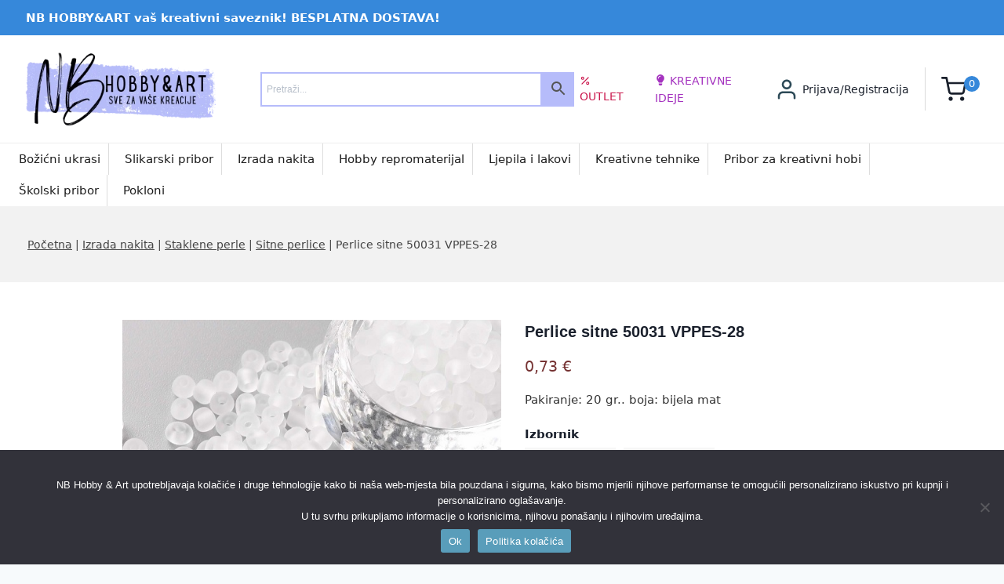

--- FILE ---
content_type: text/javascript
request_url: https://nbhobby.com/wp-content/plugins/templatemela-core/includes/addons/additional/search-advanced.min.js?ver=1.8.2
body_size: 85
content:
(function($){"use strict";window.searchAdvanced={triggerAjaxSearch:function(){if(window.innerWidth<=1024){var search_text=$("#mobile-header .header-search-advanced .search-field").val()}else{var search_text=$("#main-header .header-search-advanced .search-field").val()}if(!search_text){return}if(search_text.length>1&&search_text!=""){$.ajax({url:searchAdvancedConfig.ajaxURL,type:"post",data:{action:"search_data_fetch",keyword:search_text},success:function(data){$(".header-search-advanced .search-results #datafetch").html(data);$(".header-search-advanced .search-results").show()}})}else{$(".header-search-advanced .search-results #datafetch").html("")}},clearSearch:function(){$(".header-search-advanced .search-results").hide()},initSearchToggle:function(){var searching=null;$(".header-search-advanced .search-field").on("keyup",function(){var $field=$(this);clearTimeout(searching);searching=setTimeout(function(){if($field.val().length>2){window.searchAdvanced.triggerAjaxSearch()}else{window.searchAdvanced.clearSearch()}},1e3)})},init:function(){window.searchAdvanced.initSearchToggle()}};if("loading"===document.readyState){document.addEventListener("DOMContentLoaded",window.searchAdvanced.init)}else{window.searchAdvanced.init()}})(jQuery);

--- FILE ---
content_type: text/javascript
request_url: https://nbhobby.com/wp-content/plugins/templatemela-core/assets/js/helpers.min.js?ver=1.8.2
body_size: 2659
content:
!function(e,t){"use strict";e.tmcore=e.tmcore||{};var o=!0;try{o="sessionStorage"in e&&null!==e.sessionStorage,e.sessionStorage.setItem("mg","test"),e.sessionStorage.removeItem("mg"),e.localStorage.setItem("mg","test"),e.localStorage.removeItem("mg")}catch(e){o=!1}tmcore.Storage={isSupported:o,set:function(e,t){var o=JSON.parse(localStorage.getItem("templatemela-core"));(o=o||{})[e]=t,localStorage.setItem("templatemela-core",JSON.stringify(o))},get:function(e,t=""){var o=JSON.parse(localStorage.getItem("templatemela-core"));return o&&o.hasOwnProperty(e)?o[e]:t}},tmcore.Helpers={getAjaxUrl:e=>$tmcore.tmcore_ajax_url.toString().replace("%%endpoint%%",e),isEmptyObject:e=>{for(let t in e)return!1;return!0},isValidSelector:e=>!!e.match(/^([.#])(.+)/),isHandheld:()=>{let t=!1;var o;return o=navigator.userAgent||navigator.vendor||e.opera,(/(android|bb\d+|meego).+mobile|avantgo|bada\/|blackberry|blazer|compal|elaine|fennec|hiptop|iemobile|ip(hone|od)|iris|kindle|lge |maemo|midp|mmp|mobile.+firefox|netfront|opera m(ob|in)i|palm( os)?|phone|p(ixi|re)\/|plucker|pocket|psp|series(4|6)0|symbian|treo|up\.(browser|link)|vodafone|wap|windows ce|xda|xiino|android|ipad|playbook|silk/i.test(o)||/1207|6310|6590|3gso|4thp|50[1-6]i|770s|802s|a wa|abac|ac(er|oo|s\-)|ai(ko|rn)|al(av|ca|co)|amoi|an(ex|ny|yw)|aptu|ar(ch|go)|as(te|us)|attw|au(di|\-m|r |s )|avan|be(ck|ll|nq)|bi(lb|rd)|bl(ac|az)|br(e|v)w|bumb|bw\-(n|u)|c55\/|capi|ccwa|cdm\-|cell|chtm|cldc|cmd\-|co(mp|nd)|craw|da(it|ll|ng)|dbte|dc\-s|devi|dica|dmob|do(c|p)o|ds(12|\-d)|el(49|ai)|em(l2|ul)|er(ic|k0)|esl8|ez([4-7]0|os|wa|ze)|fetc|fly(\-|_)|g1 u|g560|gene|gf\-5|g\-mo|go(\.w|od)|gr(ad|un)|haie|hcit|hd\-(m|p|t)|hei\-|hi(pt|ta)|hp( i|ip)|hs\-c|ht(c(\-| |_|a|g|p|s|t)|tp)|hu(aw|tc)|i\-(20|go|ma)|i230|iac( |\-|\/)|ibro|idea|ig01|ikom|im1k|inno|ipaq|iris|ja(t|v)a|jbro|jemu|jigs|kddi|keji|kgt( |\/)|klon|kpt |kwc\-|kyo(c|k)|le(no|xi)|lg( g|\/(k|l|u)|50|54|\-[a-w])|libw|lynx|m1\-w|m3ga|m50\/|ma(te|ui|xo)|mc(01|21|ca)|m\-cr|me(rc|ri)|mi(o8|oa|ts)|mmef|mo(01|02|bi|de|do|t(\-| |o|v)|zz)|mt(50|p1|v )|mwbp|mywa|n10[0-2]|n20[2-3]|n30(0|2)|n50(0|2|5)|n7(0(0|1)|10)|ne((c|m)\-|on|tf|wf|wg|wt)|nok(6|i)|nzph|o2im|op(ti|wv)|oran|owg1|p800|pan(a|d|t)|pdxg|pg(13|\-([1-8]|c))|phil|pire|pl(ay|uc)|pn\-2|po(ck|rt|se)|prox|psio|pt\-g|qa\-a|qc(07|12|21|32|60|\-[2-7]|i\-)|qtek|r380|r600|raks|rim9|ro(ve|zo)|s55\/|sa(ge|ma|mm|ms|ny|va)|sc(01|h\-|oo|p\-)|sdk\/|se(c(\-|0|1)|47|mc|nd|ri)|sgh\-|shar|sie(\-|m)|sk\-0|sl(45|id)|sm(al|ar|b3|it|t5)|so(ft|ny)|sp(01|h\-|v\-|v )|sy(01|mb)|t2(18|50)|t6(00|10|18)|ta(gt|lk)|tcl\-|tdg\-|tel(i|m)|tim\-|t\-mo|to(pl|sh)|ts(70|m\-|m3|m5)|tx\-9|up(\.b|g1|si)|utst|v400|v750|veri|vi(rg|te)|vk(40|5[0-3]|\-v)|vm40|voda|vulc|vx(52|53|60|61|70|80|81|83|85|98)|w3c(\-| )|webc|whit|wi(g |nc|nw)|wmlb|wonu|x700|yas\-|your|zeto|zte\-/i.test(o.substr(0,4)))&&(t=!0),t},randomInteger:(e,t)=>Math.floor(Math.random()*(t-e+1))+e,addUrlParam(e,t,o){if(t=encodeURI(t),""!==(o=encodeURI(o))){var a=new RegExp("([?&])"+t+"=.*?(&|$)","i"),r=-1!==e.indexOf("?")?"&":"?";e.match(a)?e=e.replace(a,"$1"+t+"="+o+"$2"):e+=r+t+"="+o}else this.removeUrlParam(e,t);return e},removeUrlParam:(e,t)=>(new URLSearchParams(e).delete(t),e),getUrlParamsAsObject:e=>{var t={};if(-1===e.indexOf("?"))return t;e=e.substring(e.indexOf("?")+1);for(var o,a=/([^&=]+)=?([^&]*)/g,r=/\+/g,n=function(e){return decodeURIComponent(e.replace(r," "))};o=a.exec(e);){var i=n(o[1]),l=n(o[2]);"[]"===i.substring(i.length-2)?(t[i=i.substring(0,i.length-2)]||(t[i]=[])).push(l):t[i]=l}var d=function(e,t,o){for(var a=t.length-1,r=0;r<a;++r){var n=t[r];n in e||(e[n]={}),e=e[n]}e[t[a]]=o};for(var s in t){var c=s.split("[");if(c.length>1){var m=[];c.forEach((function(e,t){var o=e.replace(/[?[\]\\ ]/g,"");m.push(o)})),d(t,m,t[s]),delete t[s]}}return t},getScrollbarWidth:()=>{const e=document.createElement("div");e.style.visibility="hidden",e.style.overflow="scroll",e.style.msOverflowStyle="scrollbar",document.body.appendChild(e);const t=document.createElement("div");e.appendChild(t);const o=e.offsetWidth-t.offsetWidth;return e.parentNode.removeChild(e),o},setBodyOverflow(){t("body").css({overflow:"hidden",paddingRight:this.getScrollbarWidth()+"px"})},unsetBodyOverflow:()=>{t("body").css({overflow:"visible",paddingRight:0})},setBodyHandling:()=>{t("body").removeClass("completed").addClass("handling")},setBodyCompleted:()=>{t("body").removeClass("handling").addClass("completed")},setElementHandling:e=>{e.addClass("updating-icon")},unsetElementHandling:e=>{e.removeClass("updating-icon")},getStyle:(t,o)=>e.getComputedStyle?o?document.defaultView.getComputedStyle(t,null).getPropertyValue(o):document.defaultView.getComputedStyle(t,null):t.currentStyle?o?t.currentStyle[o.replace(/-\w/g,(e=>e.toUpperCase().replace("-","")))]:t.currentStyle:void 0,setCookie:(e,t,o)=>{let a=new Date;a.setTime(a.getTime()+24*o*60*60*1e3);let r="expires="+a.toUTCString();document.cookie=e+"="+t+"; "+r+"; path=/"},getCookie:e=>{for(var t=e+"=",o=document.cookie.split(";"),a=0;a<o.length;a++){for(var r=o[a];" "==r.charAt(0);)r=r.substring(1);if(0==r.indexOf(t))return r.substring(t.length,r.length)}return""},copyToClipboard:t=>{if(e.clipboardData&&e.clipboardData.setData)return e.clipboardData.setData("Text",t);if(document.queryCommandSupported&&document.queryCommandSupported("copy")){var o=document.createElement("textarea");o.textContent=t,o.style.position="fixed",document.body.appendChild(o),o.select();try{return document.execCommand("copy")}catch(e){return console.warn("Copy to clipboard failed.",e),prompt("Copy to clipboard: Ctrl+C, Enter",t)}finally{document.body.removeChild(o)}}},handleLazyImages:e=>{t.fn.laziestloader&&e.find(".ll-image").laziestloader({},(function(){t(this).unwrap(".tmcore-lazy-image")})).trigger("laziestloader")},setContentHTML:(e,t)=>{void 0===e.attr("data-o_content")&&e.attr("data-o_content",e.html()),e.html(t)},resetContentHTML:e=>{void 0!==e.attr("data-o_content")&&e.html(e.attr("data-o_content"))}}}(window,jQuery);

--- FILE ---
content_type: text/javascript
request_url: https://nbhobby.com/wp-content/plugins/templatemela-core/assets/js/woocommerce/common-archive.min.js?ver=1.8.2
body_size: 1263
content:
!function(e){"use strict";var t=e("body"),o=e(".primary-sidebar"),n=window.tmcore.Helpers,r=250,a="collapsed",i="sidebar-widgets-collapsible";function l(t,a={}){var l=e.extend(!0,{},{loadMore:0,scrollTop:0,loadNext:0},a);t=decodeURIComponent(t),l.loadMore||history.pushState({},null,t);var d=e(".load-more-button");e(document.body).trigger("tmcore_getting_product"),e.ajax({url:t,type:"GET",dataType:"html",success:function(t){var n=e(t),a=e(".woo-archive-loop");l.loadMore||l.loadNext||a.children(".woo-archive-loop").children(".entry").remove();var d=n.find(".woocommerce-pagination .page-numbers");console.log(d);var s=n.find(".woo-archive-loop .entry");l.loadNext||l.loadMore?a.append(s):a.html(s);var c=[".woocommerce-result-count",".woocommerce-pagination",".load-more-wrap","#active-filters-bar",".order-by",".orderby",".page-load-status"];e(".tmcore-wp-widget-filter").each((function(){var t=e(this).attr("id");c.push("#"+t)}));for(var m=c.length,u=0;u<m;u++){var p=c[u],f=e(p);if(f.length>0){f.empty();var g=n.find(p);g.length>0&&f.replaceWith(g)}}if(e(document.body).trigger("tmcore_get_product_fragments_loaded"),l.scrollTop){var h=a.offset().top;h-=198,h=Math.max(0,h),e("html, body").animate({scrollTop:h},300)}o.each((function(){var t=e(this);t.hasClass(i)&&t.find(".widget:not(.collapsed)").find(".widget-content").stop().slideDown(r)})),d.length>0?(!function(){var e=document.querySelector(".content-wrap[data-infinite-scroll]");if(e){let o=JSON.parse(e.dataset.infiniteScroll);var t=new InfiniteScroll(".content-wrap[data-infinite-scroll]",{path:o.path,append:o.append,hideNav:o.hideNav,status:o.status});t.isLoading=!1,t.canLoad=!0,t.create()}}(),e(".load-more-wrap .shop-load-more-button").attr("style","display:unset"),console.log(" pages")):console.log(" no pages ")},beforeSend:function(){l.loadMore?n.setElementHandling(d):n.setBodyHandling()},complete:function(){l.loadMore?n.unsetElementHandling(d):n.setBodyCompleted()}})}e(document).ready((function(){1==tmCoreShop.is_collapsable&&e(".sidebar-slug-sidebar-woocommerce-shop").addClass("sidebar-widgets-collapsible"),function(){if(0>=o.length)return;o.find(".widget").each((function(){var t=e(this);if(t.hasClass("widget_block"))return!0;t.children().not(".widget-title, .widgettitle, .widget-instance, .widget-content").wrapAll('<div class="widget-content"><div class="widget-content-inner"></div></div>')})),o.each((function(){var t=e(this);t.hasClass(i)&&t.on("click",".widget-title, .widgettitle",(function(t){var o=e(this).closest(".widget");o.hasClass(a)?(o.removeClass(a),o.find(".widget-content").stop().slideDown(r)):(o.addClass(a),o.find(".widget-content").stop().slideUp(r))}))}))}(),e(document.body).on("click",".tmcore-wp-widget-filter .filter-link",(function(o){o.preventDefault();var r=e(this),a=r.parent("li"),i=r.closest("ul"),d=r.attr("href");if(i.hasClass("single-choice")){if(a.hasClass("chosen"))return;a.addClass("chosen").siblings().removeClass("chosen")}else r.parent("li").toggleClass("chosen");var s=e(this).closest(".primary-sidebar");s.length>0&&(t.removeClass("off-sidebar-opened"),s.removeClass("off-sidebar-active"),n.unsetBodyOverflow()),l(d)})),e(document.body).on("click",".js-product-filter-link",(function(t){t.preventDefault();var o=e(this);o.hasClass("disabled")||l(o.attr("href"))})),e(document.body).on("change",".tmcore-wp-widget-product-layered-nav-dropdown",(function(){var t=e(this).closest("form"),o=t.find(".filter-name"),n=e(this).val();o.val(n),t.trigger("submit")})),e(document.body).on("submit",".tmcore-wp-widget-product-layered-nav-form",(function(){var t=e(this),o=t.find(".filter-name"),r=t.find(".filter-query-type"),a=o.val(),i=t.attr("action");return i=n.addUrlParam(i,o.attr("name"),a),r.length>0&&(i=""===a?n.removeUrlParam(i,r.attr("name")):n.addUrlParam(i,r.attr("name"),r.val())),l(i),!1})),e(document.body).on("click",".woocommerce-pagination a.page-numbers",(function(t){t.preventDefault(),l(e(this).attr("href"),{scrollTop:1})})),e(document.body).on("change",".woocommerce-ordering select.orderby",(function(t){return t.preventDefault(),l(n.addUrlParam(window.location.href,"orderby",e(this).val())),!1})),e(document.body).on("submit","form.woocommerce-ordering",(function(e){return e.preventDefault(),!1})),e(document.body).on("click",".tmcore-wp-widget-product-sorting .order-by a",(function(t){t.preventDefault(),l(n.addUrlParam(window.location.href,"orderby",e(this).data("order")))})),e(".content-wrap[data-infinite-scroll]").on("append.infiniteScroll",(function(t,o,n,r,a){let i=e(".woocommerce-result-count .showing").text(),l=e(".woocommerce-result-count .result").text(),d=Number(i)+Number(tmCoreShop.per_page),s=Number(l);d>=s&&(d=s),console.log(" Showing "+i),console.log(" totalShow "+d),console.log(" totalItems "+s),i=d>=s?s:d,e(".woocommerce-result-count .showing").text(i)}))}))}(jQuery);